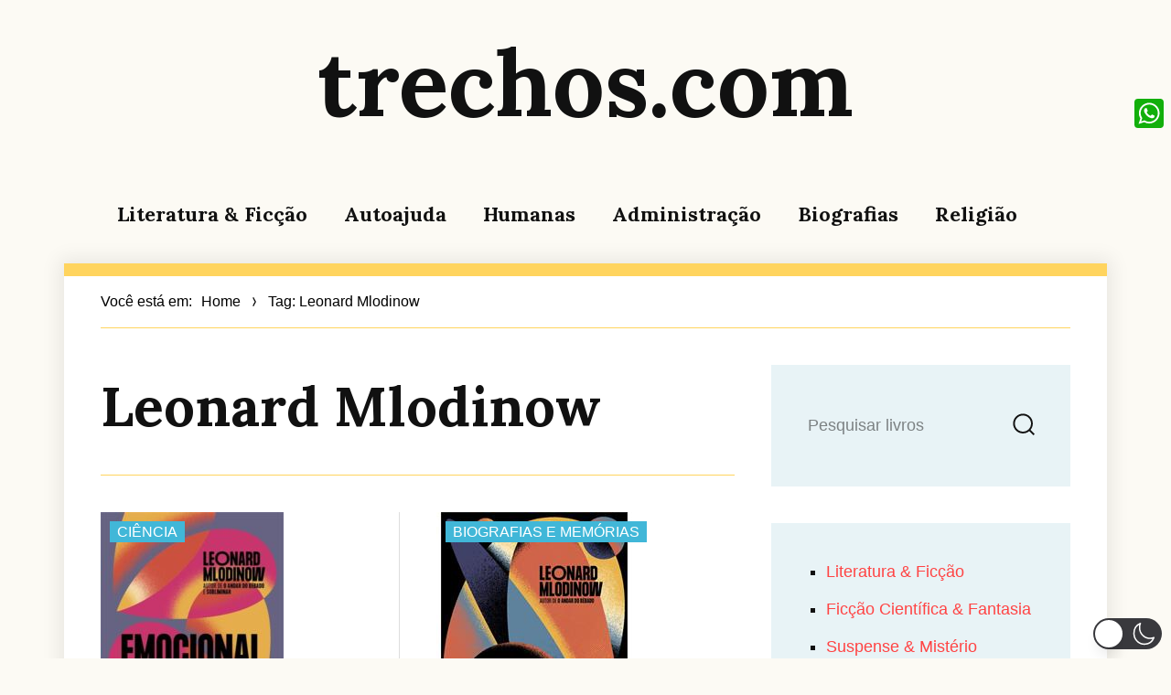

--- FILE ---
content_type: text/css; charset=utf-8
request_url: https://trechos.org/wp-content/cache/min/1/wp-content/themes/adelin/style.css?ver=1755113020
body_size: 10766
content:
html{font-family:sans-serif;-webkit-text-size-adjust:100%;-ms-text-size-adjust:100%}body{margin:0}article,aside,details,figcaption,figure,footer,header,main,menu,nav,section,summary{display:block}audio,canvas,progress,video{display:inline-block;vertical-align:baseline}audio:not([controls]){display:none;height:0}[hidden],template{display:none}a{background-color:transparent}abbr[title]{border-bottom:1px dotted}b,strong{font-weight:700}small{font-size:80%}sub,sup{font-size:75%;line-height:0;position:relative;vertical-align:baseline}sup{top:-.5em}sub{bottom:-.25em}img{border:0}svg:not(:root){overflow:hidden}figure{margin:0}hr{-webkit-box-sizing:content-box;-moz-box-sizing:content-box;box-sizing:content-box}code,kbd,pre,samp{font-size:1em}button,input,optgroup,select,textarea{color:inherit;font:inherit;margin:0}select{text-transform:none}button{overflow:visible}button,input,select,textarea{max-width:100%}button,html input[type="button"],input[type="reset"],input[type="submit"]{-webkit-appearance:button;cursor:pointer}button[disabled],html input[disabled]{cursor:default;opacity:.5}button::-moz-focus-inner,input::-moz-focus-inner{border:0;padding:0}input[type="checkbox"],input[type="radio"]{-webkit-box-sizing:border-box;-moz-box-sizing:border-box;box-sizing:border-box;margin-right:7px;padding:0}input[type="date"]::-webkit-inner-spin-button,input[type="date"]::-webkit-outer-spin-button,input[type="time"]::-webkit-inner-spin-button,input[type="time"]::-webkit-outer-spin-button,input[type="datetime-local"]::-webkit-inner-spin-button,input[type="datetime-local"]::-webkit-outer-spin-button,input[type="week"]::-webkit-inner-spin-button,input[type="week"]::-webkit-outer-spin-button,input[type="month"]::-webkit-inner-spin-button,input[type="month"]::-webkit-outer-spin-button,input[type="number"]::-webkit-inner-spin-button,input[type="number"]::-webkit-outer-spin-button{height:auto}input[type="search"]{-webkit-appearance:textfield}input[type="search"]::-webkit-search-cancel-button,input[type="search"]::-webkit-search-decoration{-webkit-appearance:none}fieldset{border:1px solid #ddd;margin:0 0 28px;min-width:inherit;padding:14px}fieldset>:last-child{margin-bottom:0}legend{border:0;padding:0}textarea{overflow:auto;vertical-align:top}optgroup{font-weight:700}.icon{display:inline-block;width:1.1em;height:1em;stroke-width:0;stroke:currentColor;fill:currentColor}body{color:#111;font-family:"Source Sans Pro","Helvetica Neue",Helvetica,Arial,sans-serif;font-size:18px;font-size:1.125rem;line-height:1.5}h1,h2,h3,h4,h5,h6{clear:both;font-weight:400;margin:0 0 28px;text-rendering:optimizeLegibility}p{margin:0 0 28px}dfn,cite,em,i{font-style:italic}blockquote{font-family:"Lora",Georgia,"Times New Roman",serif;font-size:30px;font-size:1.875rem;line-height:1.333333;margin:5px 0 28px;padding-left:40px;border-left:2px solid currentColor;overflow:hidden}blockquote,q{quotes:none}blockquote:before,blockquote:after,q:before,q:after{content:""}blockquote p{margin-bottom:28px}blockquote cite,blockquote small{color:#111;display:block;font-size:16px;font-size:1rem;line-height:1.75}blockquote cite:before,blockquote small:before{content:"\2014\00a0"}blockquote cite:after,blockquote small:after{content:"\00a0\2014"}blockquote em,blockquote i,blockquote cite{font-style:normal}blockquote strong,blockquote b{font-weight:400}blockquote>:last-child{margin-bottom:0}address{font-style:italic;margin:0 0 28px}code,kbd,tt,var,samp,pre{font-family:Inconsolata,monospace}pre{border:1px solid #ddd;font-size:16px;font-size:1rem;line-height:1.3125;margin:0 0 28px;max-width:100%;overflow:auto;padding:28px;white-space:pre;white-space:pre-wrap;word-wrap:break-word}code{background-color:#ddd;padding:2px 4px}abbr,acronym{border-bottom:1px dotted #ddd;cursor:help}mark,ins{background:#41b7d8;color:#fff;padding:2px 4px;text-decoration:none}big{font-size:125%}html{-webkit-box-sizing:border-box;-moz-box-sizing:border-box;box-sizing:border-box}*,*:before,*:after{-webkit-box-sizing:inherit;-moz-box-sizing:inherit;box-sizing:inherit}background:#ffffe6}hr{background-color:#ddd;border:0;height:1px;margin:0 0 28px}ul,ol{margin:0 0 28px 20px;padding:0}ul{list-style:square}ol{list-style:decimal;margin-left:24px}li>ul,li>ol{margin-bottom:0}dl{margin:0 0 28px}dt{font-weight:700}dd{margin:0 0 28px}img{height:auto;max-width:100%;vertical-align:middle}del{opacity:.8}table,th,td{border:1px solid #ddd}table{border-collapse:separate;border-spacing:0;border-width:1px 0 0 1px;margin:0 0 28px;table-layout:fixed;width:100%}caption,th,td{font-weight:400;text-align:left}th{border-width:0 1px 1px 0;font-weight:700}td{border-width:0 1px 1px 0}th,td{padding:7px}::-webkit-input-placeholder{color:currentColor;font-family:inherit;opacity:.5}:-moz-placeholder{color:currentColor;font-family:inherit;opacity:.5}::-moz-placeholder{color:currentColor;font-family:inherit;opacity:.5}:-ms-input-placeholder{color:currentColor;font-family:inherit;opacity:.5}input{line-height:normal}button,input[type="button"],input[type="reset"],input[type="submit"],.load-more a{font-family:"Lora",Georgia,"Times New Roman",serif;font-weight:700;font-size:24px;font-size:1.5rem;line-height:1;background:#41b7d8;border:0;color:#fff;padding:19px 35px 16px;max-width:100%}button:hover,button:focus,input[type="button"]:hover,input[type="button"]:focus,input[type="reset"]:hover,input[type="reset"]:focus,input[type="submit"]:hover,input[type="submit"]:focus,.load-more a:hover,.load-more a:focus{background:#111}.load-more a:hover,.load-more a:focus{text-decoration:none}button:focus,input[type="button"]:focus,input[type="reset"]:focus,input[type="submit"]:focus,.load-more a:focus{outline:thin dotted;outline-offset:-4px}input[type="date"],input[type="time"],input[type="datetime-local"],input[type="week"],input[type="month"],input[type="text"],input[type="email"],input[type="url"],input[type="password"],input[type="search"],input[type="tel"],input[type="number"],textarea{background:none;border:1px solid #ddd;padding:16px 28px;width:100%}input[type="date"]:focus,input[type="time"]:focus,input[type="datetime-local"]:focus,input[type="week"]:focus,input[type="month"]:focus,input[type="text"]:focus,input[type="email"]:focus,input[type="url"]:focus,input[type="password"]:focus,input[type="search"]:focus,input[type="tel"]:focus,input[type="number"]:focus,textarea:focus{border-color:#999;outline:0}.post-password-form{margin-bottom:28px}.post-password-form label{color:#999;display:block;font-size:16px;font-size:1rem;letter-spacing:.076923077em;line-height:1.625;margin-bottom:28px;text-transform:uppercase}.post-password-form input[type="password"]{margin-top:7px}.post-password-form>:last-child{margin-bottom:0}.search-form{position:relative}input[type="search"].search-field{width:-webkit-calc(100% - 42px);width:calc(100% - 42px)}.search-submit{border-radius:0 2px 2px 0;bottom:0;overflow:hidden;padding:0;position:absolute;right:0;top:0;width:42px}.search-submit svg{width:24px;height:24px}.widget .search-form input[type="search"].search-field{background:none;border:none;padding-left:0;padding-right:0}.search-form .search-submit{color:#111;background:none;border:none;right:-10px}.widget .search-form .search-submit:hover,.widget .search-form .search-submit:focus{color:#41b7d8}a{color:#41b7d8;text-decoration:none}a:hover,a:focus,a:active{text-decoration:underline}a:focus{outline:thin dotted}a:hover,a:active{outline:0}.entry-content a:hover,.entry-content a:focus,.taxonomy-description a:hover,.taxonomy-description a:focus,.logged-in-as a:hover,.logged-in-as a:focus,.comment-content a:hover,.comment-content a:focus,.pingback .comment-body>a:hover,.pingback .comment-body>a:focus,.textwidget a:hover,.textwidget a:focus{box-shadow:none}.site-header-menu{-webkit-flex:0 1 100%;-ms-flex:0 1 100%;flex:0 1 100%;padding:0 40px;margin-top:10px;border-bottom:1px solid #ddd}.site-header-menu.toggled-on .main-navigation,.no-js .site-header-menu .main-navigation{display:block}.main-navigation{font-family:"Lora",Georgia,"Times New Roman",serif;font-size:22px;font-size:1.375rem;line-height:1.454545;font-weight:700;margin-bottom:20px;display:none}.site-footer .main-navigation{margin-bottom:28px}.main-navigation ul{list-style:none;margin:0 auto}.main-navigation li{border-top:1px solid #ddd;position:relative}.main-navigation>div>ul>li:first-child{border-top:none}.main-navigation a{color:#111;display:block;line-height:1.3125;outline-offset:-1px;padding:14px 0}.main-navigation a:hover,.main-navigation a:focus{color:#41b7d8;text-decoration:none}.main-navigation ul ul{display:none;margin-left:30px;text-transform:none;font-weight:400}.no-js .main-navigation ul ul{display:block}.main-navigation ul .toggled-on{display:block}.main-navigation .menu-item-has-children>a{margin-right:56px}.dropdown-toggle{background-color:transparent;border:0;border-radius:0;color:#111;content:"";height:48px;padding:0;position:absolute;right:0;top:5px;width:48px}.dropdown-toggle:after{content:"";position:absolute;display:block;width:6px;height:6px;transform:rotate(45deg);border-left:2px solid currentColor;border-bottom:2px solid currentColor;right:10px;top:50%;transform:translateY(-50%) rotate(-45deg)}.dropdown-toggle:hover,.dropdown-toggle:focus{background-color:transparent;color:#41b7d8}.dropdown-toggle:focus{outline:thin dotted;outline-offset:-1px}.site-footer .social-navigation{margin-bottom:21px}.social-navigation ul{list-style:none;margin:0 0 -7px;display:inline-block;padding:5px 0}.social-navigation li{font-size:16px;font-size:1rem;float:left;margin:4px 0 0 0;border-left:1px solid #ddd}.social-navigation li:first-child{border-left:none}.social-navigation a{color:#999;display:block;position:relative;width:50px;padding:5px 17px}.post-navigation{clear:both;padding:0 40px 40px;border-top:1px solid #ddd}.post-navigation .nav-links{padding-top:38px}.post-navigation .nav-links div+div{border-top:1px dotted #ddd;margin-top:28px;padding-top:28px}.post-navigation a{color:#111;display:block;text-decoration:none}.post-navigation span{display:block}.post-navigation .meta-nav{color:#999;font-size:16px;font-size:1rem;font-style:italic;line-height:1.625;margin-bottom:7px}.post-navigation .post-title{display:inline;font-family:"Lora",Georgia,"Times New Roman",serif;font-size:22px;font-size:1.375rem;font-weight:700;line-height:1.454545;text-rendering:optimizeLegibility}.post-navigation a:hover .post-title,.post-navigation a:focus .post-title{color:#41b7d8}.pagination{margin:-40px 0 15px;border-top:1px solid #ddd;padding:0}.pagination .nav-links{min-height:68px;position:relative;padding:17px 0}.pagination .page-numbers{display:inline-block;line-height:68px;padding:0 .6667em}.pagination a.page-numbers:hover,.pagination a.page-numbers:focus{text-decoration:none}.pagination .current{display:inline-block}.load-more{padding:0;width:100%}.load-more a{display:block;width:100%;text-align:center}.image-navigation,.comment-navigation{border-top:1px solid #ddd;border-bottom:1px solid #ddd;color:#999;font-size:16px;font-size:1rem;line-height:1.625;margin:0 7.6923% 28px;padding:14px 0}.comment-navigation{margin-right:0;margin-left:0}.comments-title+.comment-navigation{border-bottom:0;margin-bottom:0}.image-navigation .nav-previous:not(:empty),.image-navigation .nav-next:not(:empty),.comment-navigation .nav-previous:not(:empty),.comment-navigation .nav-next:not(:empty){display:inline-block}.image-navigation .nav-previous:not(:empty)+.nav-next:not(:empty):before,.comment-navigation .nav-previous:not(:empty)+.nav-next:not(:empty):before{content:"\002f";display:inline-block;opacity:.7;padding:0 7px}.footer-navigation ul{list-style:none;margin:0 auto}.footer-navigation li{border-top:1px solid #ddd;position:relative}.footer-navigation a{color:#111;display:block;line-height:1.3125;outline-offset:-1px;padding:14px 0}.footer-navigation a:hover,.footer-navigation a:focus{color:#41b7d8;text-decoration:none}.sticky-post-title{display:none}.site-breadcrumbs{font-size:16px;font-size:1rem;line-height:1.75;padding:14px 0;margin:0 20px;border-bottom:1px solid #ddd}.site-breadcrumbs span:first-child{margin-right:10px}.site-breadcrumbs,.site-breadcrumbs a,.site-breadcrumbs span:last-child{color:#999}.site-breadcrumbs svg{width:10px;height:10px;fill:#999;margin:0 10px}.site-breadcrumbs svg:last-child{display:none}.site-breadcrumbs a:last-child:after{content:none}.says,.screen-reader-text{clip:rect(1px,1px,1px,1px);height:1px;overflow:hidden;position:absolute!important;width:1px;word-wrap:normal!important}.site .skip-link{background-color:#f1f1f1;box-shadow:0 0 1px 1px rgba(0,0,0,.2);color:#21759b;display:block;font-size:14px;font-weight:700;left:-9999em;outline:none;padding:15px 23px 14px;text-decoration:none;text-transform:none;top:-9999em}.logged-in .site .skip-link{box-shadow:0 0 2px 2px rgba(0,0,0,.2)}.site .skip-link:focus{clip:auto;height:auto;left:6px;top:7px;width:auto;z-index:100000}.alignleft{float:left;margin:6px 40px 28px 0}.alignright{float:right;margin:6px 0 28px 40px}.aligncenter{clear:both;display:block;margin:0 auto 28px}blockquote.alignleft{margin:6px 28px 28px 0}blockquote.alignright{margin:6px 0 28px 28px}blockquote.aligncenter{margin-bottom:28px}.clear:before,.clear:after,blockquote:before,blockquote:after,.entry-content:before,.entry-content:after,.comment-content:before,.comment-content:after,.site-content:before,.site-content:after,.site-main>article:before,.site-main>article:after,.primary-menu:before,.primary-menu:after,.social-links-menu:before,.social-links-menu:after,.textwidget:before,.textwidget:after,.content-bottom-widgets:before,.content-bottom-widgets:after,.nav-links:before,.nav-links:after,.widget-area-full .widget-recent-posts .image-overlay-view:after,.widget-area-full .widget-recent-posts .image-overlay-view:before{content:"";display:table}.clear:after,blockquote:after,.entry-content:after,.comment-content:after,.site-content:after,.site-main>article:after,.primary-menu:after,.social-links-menu:after,.textwidget:after,.content-bottom-widgets:after,.nav-links:after,.widget-area-full .widget-recent-posts .image-overlay-view:after{clear:both}.widget{margin:0 0 40px;padding:40px;background-color:#e8f3f6}.widget:last-child{margin-bottom:0}.widget-area>:last-child{margin-bottom:0}.widget .widget-title,.comments-title,.comment-reply-title,.site-main #jp-relatedposts h3.jp-relatedposts-headline{font-family:"Lora",Georgia,"Times New Roman",serif;font-size:25px;font-size:1.5625rem;font-weight:700;line-height:1.4;color:#999;text-transform:uppercase;margin:0 0 28px}.widget .widget-title:empty{margin-bottom:0}.widget-title a{color:#111}.more-featured-title{display:-webkit-box;display:-webkit-flex;display:-ms-flexbox;display:flex;-webkit-box-align:center;-webkit-align-items:center;-ms-flex-align:center;align-items:center;text-align:center;-webkit-box-pack:center;-webkit-justify-content:center;-ms-flex-pack:center;justify-content:center}.more-featured-title:before,.more-featured-title:after{content:'';-webkit-box-flex:1;-webkit-flex-grow:1;-ms-flex-positive:1;flex-grow:1;height:7px;background:transparent;border-bottom:1px solid #fff;border-bottom:1px solid currentColor;min-width:20px;display:inline-block;vertical-align:middle}.more-featured-title:before{margin-right:28px}.more-featured-title:after{margin-left:28px}.widget.widget_calendar table{margin:0}.widget_calendar td,.widget_calendar th{line-height:30px;padding:0;text-align:center}.widget_calendar caption{font-weight:900;margin-bottom:28px;text-align:center}.widget_calendar tbody a{display:block}.widget_calendar tbody a:hover,.widget_calendar tbody a:focus{background-color:#999;color:#fff}.widget_recent_entries .post-date{color:#999;display:block;font-family:"Source Sans Pro","Helvetica Neue",Helvetica,Arial,sans-serif;font-size:16px;font-size:1rem;line-height:1.615384615;margin-bottom:7px}.widget_recent_entries li:last-child .post-date{margin-bottom:0}.widget_rss .rsswidget img{margin-top:-6px}.widget_rss .rss-date,.widget_rss cite{color:#999;display:block;font-family:"Source Sans Pro","Helvetica Neue",Helvetica,Arial,sans-serif;font-size:16px;font-size:1rem;font-style:normal;line-height:1.615384615;margin-bottom:7px}.widget_rss .rssSummary:last-child{margin-bottom:28px}.widget_rss li:last-child :last-child{margin-bottom:0}.tagcloud a{border:1px solid #ddd;display:inline-block;line-height:1;margin:0 3px 7px 0;padding:4px 6px}.tagcloud a:hover,.tagcloud a:focus{border-color:#41b7d8;color:#41b7d8;outline:0}.widget ul{margin-bottom:0}.widget li{margin-bottom:14px}.widget_recent_comments ul,.widget_recent_entries ul{list-style:none;margin:0}.widget_recent_comments li,.widget_recent_entries li{padding:0 0 28px;border-bottom:1px solid #ddd}.widget_recent_entries li{display:flex;flex-wrap:wrap}.widget_recent_entries li>a{flex:1 0 100%;order:2}.widget_recent_entries li>span{flex:1 0 100%;order:1}.widget_recent_comments li:first-child,.widget_recent_entries li:first-child,.widget-recent-posts li:first-child{border-top:0;padding-top:0}.widget_archive li:last-child,.widget_categories li:last-child,.widget_links li:last-child,.widget_meta li:last-child,.widget_nav_menu li:last-child,.widget_pages li:last-child{margin-bottom:0}.widget_recent_comments li:last-child,.widget_recent_entries li:last-child,.widget-recent-posts li:last-child{padding-bottom:0}.widget_archive li ul,.widget_nav_menu li ul,.widget_pages li ul,.widget_meta li ul,.widget_categories li ul{margin-top:10px;margin-left:20px}.widget-recent-posts{position:relative}.widget-recent-posts .post-thumbnail,.widget-recent-posts .entry-meta,.widget-recent-posts .entry-title{display:block}.widget-recent-posts .entry-meta .byline,.widget-recent-posts .entry-meta .cat-links,.widget-recent-posts .entry-content{display:none}.widget-recent-posts .post-thumbnail{margin:0 auto 28px}.widget-recent-posts .entry-meta{margin-bottom:10px}.widget-recent-posts .entry-title{font-size:18px;font-size:1.125rem;line-height:1.5;margin-bottom:0}.widget-recent-posts .thumbnail-view,.widget-recent-posts .small-thumbnail-view{margin-bottom:-28px}.widget-recent-posts .small-thumbnail-view .entry-header{position:relative}.widget-recent-posts .small-thumbnail-view .post-thumbnail{width:60px;margin-top:7px;position:absolute;left:0;top:0}.widget-recent-posts .small-thumbnail-view .post-thumbnail img{width:60px}.widget-recent-posts .small-thumbnail-view .post-thumbnail~.entry-meta,.widget-recent-posts .small-thumbnail-view .post-thumbnail~.entry-title{padding-left:80px}.widget-area-full .widget-recent-posts .thumbnail-view:not(.posts-slider),.widget-area-full .widget-recent-posts .small-thumbnail-view:not(.posts-slider){display:flex;flex-wrap:wrap;margin:0 -20px -28px}.widget-area-full .widget-recent-posts .thumbnail-view:not(.posts-slider) article,.widget-area-full .widget-recent-posts .small-thumbnail-view:not(.posts-slider) article{flex:1 0 100%;padding:0 20px}.widget-recent-posts .thumbnail-view article,.widget-recent-posts .small-thumbnail-view article{margin-bottom:28px}.widget-recent-posts .thumbnail-view.sort-date article,.widget-recent-posts .small-thumbnail-view.sort-date article{margin-bottom:28px}.widget-recent-posts .thumbnail-view article:not(.has-post-thumbnail) .entry-content{display:block}.widget-recent-posts .thumbnail-view.sort-date article .entry-meta .comments-link,.widget-recent-posts .small-thumbnail-view.sort-date article .entry-meta .comments-link{display:none}.widget-recent-posts .image-overlay-view:first-child{margin:-40px}.widget-recent-posts .image-overlay-view article{position:relative;float:left;width:100%}.widget-recent-posts .image-overlay-view article:not(.has-post-thumbnail):before{content:"";position:relative;display:block;width:100%;height:0;padding-bottom:100%;background-color:#e8f3f6;z-index:1}.widget-recent-posts .image-overlay-view article:not(.has-post-thumbnail) .entry-header{top:40px;bottom:unset;z-index:2}.widget-recent-posts .image-overlay-view article:not(.has-post-thumbnail) .entry-content{display:block;position:absolute;z-index:2;padding:0 40px;bottom:40px}.widget-recent-posts .image-overlay-view article .post-thumbnail{background-color:#111;position:relative;width:100%;height:0;padding-bottom:100%;margin-bottom:0}.widget-recent-posts .image-overlay-view article .post-thumbnail img{position:absolute;left:0;right:0;width:100%;height:100%;-o-object-fit:cover;object-fit:cover;z-index:1;opacity:.8}.widget-recent-posts .image-overlay-view article .entry-header{position:absolute;z-index:10;bottom:40px;left:0;padding:0 40px 0}.widget-recent-posts .image-overlay-view article.has-post-thumbnail .entry-meta,.widget-recent-posts .image-overlay-view article.has-post-thumbnail .entry-meta a,.widget-recent-posts .image-overlay-view article.has-post-thumbnail .entry-title,.widget-recent-posts .image-overlay-view article.has-post-thumbnail .entry-title a{color:#fff}.widget-recent-posts .image-overlay-view article .entry-meta{margin-bottom:0}.widget-recent-posts .image-overlay-view article .entry-meta .byline{display:none}.widget-recent-posts .image-overlay-view article .entry-meta .byline .avatar{display:none}.posts-slider .flex-direction-nav{position:absolute;top:44px;right:0;margin-left:0;margin-bottom:0;list-style:none}.posts-slider .flex-direction-nav li{display:inline-block;margin-left:20px}.posts-slider .flex-direction-nav li a{color:#999}.posts-slider .flex-direction-nav li a:hover,.posts-slider .flex-direction-nav li a:focus{color:#111}.widget-twitter .twitter-update-list{margin-bottom:28px}.widget-twitter .tweet{margin-bottom:28px}.widget-twitter .tweet:last-child{padding-bottom:0;border-bottom:none}.widget-twitter .tweet p{margin-bottom:0}.widget-twitter .tweet .entry-meta{margin-bottom:7px}.widget-twitter .twitter-account a,.widget-instagram .instagram-account a,.author-info .author-link{display:inline-block;font-size:18px;font-size:1.125rem;line-height:1;color:currentColor;padding:10px 20px;text-decoration:none;background-color:#41b7d8;color:#fff}.widget-twitter .twitter-account a svg{vertical-align:bottom;margin-left:15px}.widget-twitter .twitter-account a:hover,.widget-twitter .twitter-account a:focus,.widget-instagram .instagram-account a:hover,.widget-instagram .instagram-account a:focus,.author-info .author-link:hover,.author-info .author-link:focus{background-color:#111;border-color:inherit;text-decoration:none}.widget-area-full .widget-twitter .twitter-update-list{display:flex;flex-wrap:wrap}.widget-area-full .widget-twitter .twitter-update-list .tweet{flex:1 0 25%;min-width:200px;padding:0 40px;border-right:1px dotted #ddd}.widget-instagram .image-list{list-style:none;margin-left:0}.widget .image-list{display:flex;flex-wrap:wrap}.widget .image-list li{flex:0 0 33.333333%}.site{padding:0}.site-inner{position:relative}.site-content{word-wrap:break-word;border-top:14px solid #41b7d8;background-color:#fff;box-shadow:0 0 20px 5px rgba(0,0,0,.08);padding:0 20px;margin-bottom:40px;z-index:2;position:relative}.content-area,.sidebar{padding:40px 20px}#content[tabindex="-1"]:focus{outline:0}.site-main>:last-child{margin-bottom:0;border-bottom:none}.grid-view .site-main>article:last-child{border-bottom:1px solid #ddd}.site-header{margin:0 0 40px;padding:10px 0 0;position:relative}.site-header-main{-webkit-align-items:center;-ms-flex-align:center;align-items:center;display:-webkit-flex;display:-ms-flexbox;display:flex;-webkit-flex-wrap:wrap;-ms-flex-wrap:wrap;flex-wrap:wrap;position:relative;z-index:3}.site-branding{width:100%;min-width:0;overflow:hidden}.custom-logo-link{display:block;text-align:center}.custom-logo{max-height:30px;width:auto}.secondary-logo{display:none}.site-title{font-family:"Lora",Georgia,"Times New Roman",serif;font-size:23px;font-size:1.4375rem;font-weight:700;line-height:1.2173913043;text-align:center;margin:0}.site-branding .site-title a{color:#111}.site-branding .site-title a:hover,.site-branding .site-title a:focus{color:#41b7d8;text-decoration:none}.wp-custom-logo .site-title{margin-top:14px}.site-description{color:#999;display:none;font-weight:400;line-height:1.0769230769;margin:7px 0 0;text-align:center}.menu-toggle,.search-toggle{background-color:transparent;border:none;color:#111;font-size:24px;font-size:1.5rem;margin:0 auto;padding:10px;position:absolute;top:4px}.menu-toggle svg,.search-toggle svg{margin-right:0;vertical-align:bottom}.menu-toggle{left:30px}.search-toggle{right:30px}.no-js .menu-toggle{display:none}.menu-toggle:hover,.menu-toggle:focus{background-color:transparent}.menu-toggle:focus{outline:0}.menu-toggle.toggled-on:focus{outline:thin dotted}.header-image{position:absolute;max-width:none;width:100%;width:100vw;height:100%;height:calc(100% + 40px);clear:both;margin:0 0 -40px;top:0;left:50%;transform:translateX(-50%);z-index:1;object-fit:cover}.header-image a{display:block}.header-image a:hover img,.header-image a:focus img{opacity:.85}.search-toggle .untoggled-icon{display:none}.search-toggle .toggled-icon{display:inline}.search-toggle.toggled .untoggled-icon{display:inline}.search-toggle.toggled .toggled-icon{display:none}.search-toggle,.search-toggle:hover,.search-toggle:active,.search-toggle:focus{background:transparent;color:#1a1a1a}.site-search{padding:10px;background-color:rgba(0,0,0,.04);z-index:10;position:relative}.site-search .search-form{width:100%;display:none}.site-search .search-toggle.toggled+.search-form{display:block}.site-search .search-form .search-field{border:none;padding:0 40px 0 0;width:100%}.site-search .search-form .search-submit{width:56px}.header-widget{margin:0 20px;width:100%}.header-widget .widget{background-color:transparent;padding:40px 0;border-bottom:1px solid #ddd;margin-bottom:0}.site-main>article{position:relative;padding:0 0 40px;margin:0 0 40px;border-bottom:4px solid #111}.single .site-main>article,.page .site-main>article.page{border-bottom:none}.entry-title{font-family:"Lora",Georgia,"Times New Roman",serif;font-size:28px;font-size:1.75rem;font-weight:700;line-height:1.25;margin-bottom:28px}.entry-title a{color:#111}.entry-title a:hover,.entry-title a:focus{color:#41b7d8;text-decoration:none}.post-thumbnail{display:block;margin:0 0 28px}.post-thumbnail img{display:block}.no-sidebar .post-thumbnail img{margin:0 auto}.entry-content{border-color:#ddd}.entry-content>*:last-child{margin-bottom:0}.entry-content h1,.comment-content h1,.textwidget h1{font-size:28px;font-size:1.75rem;line-height:1.25;margin-top:40px;margin-bottom:28px}.entry-content h2,.comment-content h2,.textwidget h2{font-size:23px;font-size:1.4375rem;line-height:1.2173913043}.entry-content h3,.comment-content h3,.textwidget h3{font-size:19px;font-size:1.1875rem;line-height:1.1052631579}.entry-content h4,.entry-content h5,.entry-content h6,.comment-content h4,.comment-content h5,.comment-content h6,.textwidget h4,.textwidget h5,.textwidget h6{font-size:16px;font-size:1rem;line-height:1.3125}.entry-content h4,.comment-content h4,.textwidget h4{letter-spacing:.140625em;text-transform:uppercase}.entry-content h6,.comment-content h6,.textwidget h6{font-style:italic}.entry-content h1,.entry-content h2,.entry-content h3,.entry-content h4,.entry-content h5,.entry-content h6,.comment-content h1,.comment-content h2,.comment-content h3,.comment-content h4,.comment-content h5,.comment-content h6,.textwidget h1,.textwidget h2,.textwidget h3,.textwidget h4,.textwidget h5,.textwidget h6{font-weight:900;margin-top:40px;margin-bottom:28px}.entry-content h1:first-child,.entry-content h2:first-child,.entry-content h3:first-child,.entry-content h4:first-child,.entry-content h5:first-child,.entry-content h6:first-child,.comment-content h1:first-child,.comment-content h2:first-child,.comment-content h3:first-child,.comment-content h4:first-child,.comment-content h5:first-child,.comment-content h6:first-child,.textwidget h1:first-child,.textwidget h2:first-child,.textwidget h3:first-child,.textwidget h4:first-child,.textwidget h5:first-child,.textwidget h6:first-child{margin-top:0}.more-link{white-space:nowrap}.author-info{position:relative;clear:both;padding:40px;margin:40px -40px 0;border-top:1px solid #ddd}.author-avatar{margin-bottom:10px;position:absolute;display:inline-block;left:40px}.author-avatar .avatar{height:50px;width:50px}.author-description{padding-left:90px}.author-title h3{font-family:"Lora",Georgia,"Times New Roman",serif;font-size:22px;font-size:1.375rem;font-weight:700;line-height:1.454545}.author-description>:last-child{margin-bottom:0}.entry-content .author-title{clear:none;margin:0 0 28px}.author-bio{margin-bottom:21px;overflow:hidden}.author-link{white-space:nowrap}.entry-meta{color:#999;font-size:16px;font-size:1rem;line-height:1.75;margin-bottom:28px;position:relative}.entry-footer>.entry-meta{margin-bottom:0}.entry-meta:empty{margin:0}.entry-meta a{color:#999}.entry-meta a:hover,.entry-meta a:focus{color:#41b7d8}.entry-meta>.comments-link:not(:first-child):before,.entry-meta>.edit-link:not(:first-child):before{content:"•";font-size:.6em;display:inline-block;opacity:.7;padding:0 7px}.entry-meta .avatar{position:absolute;left:0;height:auto;margin:0 auto 14px;width:50px}.entry-meta .byline{display:block;font-size:20px;font-size:1.25rem;line-height:1.5}.entry-meta .byline,.entry-meta .byline a{color:#111}.entry-meta .cat-links{font-size:16px;font-size:1rem;line-height:1.5;text-transform:uppercase;float:right;margin-right:10px}.entry-meta .cat-links a{color:#fff;padding:3px 8px;background-color:#41b7d8}.site-main>article>.entry-header .entry-meta{padding-left:60px}.entry-footer{margin-top:28px}.more-link{text-decoration:none}.sticky-post{color:#999;display:block;font-size:16px;font-size:1rem;letter-spacing:.076923077em;line-height:1.625;margin-bottom:7px;text-transform:uppercase}.classic-view .site-main>article .entry-header,.single .site-main>article .entry-header{margin-bottom:28px;border-bottom:1px solid #ddd}.updated:not(.published){display:none}.page-header{margin:0 0 40px;padding:0 0 40px;border-bottom:1px solid #ddd}.page-header .archive-title-pre{color:#999;font-size:16px;font-size:1rem;line-height:1.625;margin-bottom:10px}.page-header .page-title{margin-bottom:0}body.error404 .page-header,body.search-no-results .page-header{border-top:0;padding-top:0}.page-title{font-family:"Lora",Georgia,"Times New Roman",serif;font-size:24px;font-size:1.5rem;font-weight:700;line-height:1.416667}.taxonomy-description{margin-top:10px}.taxonomy-description:empty{display:none}.taxonomy-description p{margin:7px 0 21px}.taxonomy-description>:last-child{margin-bottom:0}.page-links{clear:both;margin:0 0 28px}.page-links a,.page-links>span{border:1px solid #ddd;border-radius:2px;display:inline-block;font-size:16px;font-size:1rem;margin-right:4px;padding:0 5px}.page-links a:hover,.page-links a:focus{background-color:#41b7d8;border-color:transparent;color:#fff}.page-links>.page-links-title{border:0;color:#111;height:auto;margin:0;padding-right:8px;width:auto}.entry-attachment{margin-bottom:28px}.entry-caption{color:#999;font-size:16px;font-size:1rem;font-style:italic;line-height:1.625;padding-top:14px}.entry-caption>:last-child{margin-bottom:0}.content-bottom-widgets{margin:0 7.6923%}.content-bottom-widgets .widget-area{margin-bottom:40px}.list-view .entry-title,.grid-view .entry-title{font-size:26px;font-size:1.625rem;line-height:1.384615;margin-bottom:14px}.list-view .post-thumbnail,.grid-view .post-thumbnail{display:block;margin-bottom:30px}.list-view .post-thumbnail img,.grid-view .post-thumbnail img{display:inline-block}.list-view .entry-meta .comments-link,.grid-view .entry-meta .comments-link{display:none}.list-view .site-main>article>.entry-header .entry-meta,.grid-view .site-main>article>.entry-header .entry-meta{position:unset}.grid-view .site-main>article>.entry-header .entry-meta .cat-links{position:absolute;left:0;bottom:100%;display:none}.list-view .site-main>article.has-post-thumbnail>.entry-header .entry-meta .cat-links,.grid-view .site-main>article.has-post-thumbnail>.entry-header .entry-meta .cat-links{display:block;position:absolute;left:10px;top:10px}.list-view .site-main>article .entry-meta .byline{position:relative}.list-view .site-main>article .entry-meta .byline img{left:-60px}.blog .format-status .entry-title,.archive .format-status .entry-title{display:none}.format-quote .entry-footer .entry-meta,.format-link .entry-footer .entry-meta{margin-bottom:0}.format-quote .entry-meta>.entry-format,.format-link .entry-meta>.entry-format{display:none;margin-bottom:14px}.format-quote .entry-meta>.entry-format a,.format-link .entry-meta>.entry-format a{background-color:#999;display:inline-block;width:50px;height:50px;padding:13px 8px;border-radius:50%}.format-quote .entry-meta>.entry-format a svg,.format-link .entry-meta>.entry-format a svg{width:24px;height:24px;fill:#fff}.format-quote .entry-meta>span.entry-format:after,.format-link .entry-meta>span.entry-format:after{display:none}.format-link .entry-content>p:first-child>a:first-child{display:block;font-size:30px;font-size:1.875rem;line-height:1.333333;color:#111;margin-top:5px}.format-link .entry-content>p:first-child>a:first-child:hover,.format-link .entry-content>p:first-child>a:first-child:focus{color:#41b7d8}.comments-area{margin:0;padding:40px;border-top:1px solid #ddd}.comment-list+.comment-respond,.comment-navigation+.comment-respond{padding-top:40px}.comment-list{list-style:none;margin:0}.comment-list article,.comment-list .pingback,.comment-list .trackback{border-top:1px dotted #ddd;padding:28px 0}.comment-list>li:first-child>article{border-top:none;padding-top:0}.comment-list .children{list-style:none;margin:0}.comment-list .children>li{padding-left:14px}.comment-meta{padding-left:60px;position:relative}.comment-author{color:#111;margin-bottom:7px}.comment-author .avatar{height:50px;position:relative;width:50px;position:absolute;left:0;top:7px}.comment-meta .fn{font-family:"Source Sans Pro","Helvetica Neue",Helvetica,Arial,sans-serif;font-weight:400}.bypostauthor>article .fn:after{content:"\f304";left:3px;position:relative;top:5px}.comment-metadata,.pingback .edit-link{color:#999;font-size:16px;font-size:1rem;line-height:1.625}.comment-metadata{margin-bottom:21px}.comment-metadata a,.pingback .comment-edit-link{color:#999}.comment-metadata a:hover,.comment-metadata a:focus,.pingback .comment-edit-link:hover,.pingback .comment-edit-link:focus{color:#41b7d8}.comment-metadata .edit-link,.pingback .edit-link{display:inline-block}.comment-metadata .edit-link:before,.pingback .edit-link:before{content:"•";font-size:.6em;display:inline-block;opacity:.7;padding:0 7px}.comment-content ul,.comment-content ol{margin:0 0 24px 20px}.comment-content li>ul,.comment-content li>ol{margin-bottom:0}.comment-reply-link{color:#999;display:inline-block;font-size:16px;font-size:1rem;line-height:1;padding:0}.comment-reply-link:hover,.comment-reply-link:focus{color:#41b7d8}.comment-respond{padding:0 40px 0;margin-left:-40px;margin-right:-40px}.comment-list~.comment-respond{padding-top:40px;border-top:1px solid #ddd}.comment-form{padding-top:0}.comment-form label{color:#999;font-size:16px;font-size:1rem;line-height:1.625;margin-bottom:7px}.comment-form>p{margin-bottom:15px}.comment-form .comment-notes,.comment-form .logged-in-as{margin-bottom:40px}.comment-form>p.form-submit{margin-top:40px;margin-bottom:0}.comment-list .comment-form{padding-bottom:28px}.comment-awaiting-moderation,.logged-in-as,.form-allowed-tags{margin-bottom:28px}.no-comments{border-top:1px solid #ddd;font-weight:700;margin:0;padding-top:28px}.comment-navigation+.no-comments{border-top:0;padding-top:0}.form-allowed-tags code{font-family:Inconsolata,monospace}.form-submit{margin-bottom:0}.form-submit .submit{display:block;text-align:center;width:100%}.comment-reply-title small{font-size:100%}.comment-reply-title small a{border:0;float:right;height:32px;overflow:hidden;width:26px}.comment-reply-title small a:hover,.comment-reply-title small a:focus{color:#111}.comment-reply-title small a:before{content:"\f405";font-size:32px;position:relative;top:-5px}.site-main>article.not-found{border-bottom:none}.not-found .search-form{border-bottom:1px solid #ddd}.not-found .search-form .search-field{border:none;padding-left:0}.sidebar{border-top:1px solid #ddd}.site-footer{padding:0 0 40px;margin:0}.site-footer>nav,.site-footer .site-info{text-align:center}.site-footer nav:first-child{padding-top:40px}.site-info{color:#999;font-size:16px;font-size:1rem;line-height:1.625;padding-top:28px;margin:0}.site-info a{color:#999}.site-info a:hover,.site-info a:focus{color:#41b7d8}.site-footer .site-title{font-family:inherit;font-size:inherit;font-weight:400}.site-footer .footer-widgets-container+.social-navigation,.site-footer .footer-widgets-container+.footer-navigation{padding-top:40px}.site-footer .social-navigation+.footer-navigation{margin-top:0}.footer-widgets-container{text-align:unset;display:flex;margin:0;padding:0 0 40px;flex-wrap:wrap;position:relative;border-bottom:1px solid #ddd}.footer-widgets-container .widget-area{flex:1 0 100%;padding:0 40px;margin-bottom:0;border-bottom:1px solid #ddd}.footer-widgets-container .widget-area:last-child{border-bottom:none}.footer-widgets-container .widget{padding:0 0 40px;background-color:transparent;margin-bottom:40px;border-bottom:1px solid #ddd}.footer-widgets-container .widget:last-child{margin-bottom:0;border-bottom:0;padding-bottom:0}.widget-area:last-child{border-right:none}.footer-widget .widget-title:after{display:none}.footer-widgets-container .widget-area-full{margin:0 0 40px;position:relative;padding:40px 0;border-bottom:1px solid #ddd}.footer-widgets-container .widget-area-full .widget{position:relative}.footer-widgets-container .widget-area-full .widget:after{content:"";display:block;position:absolute;right:0;top:0;width:1px;height:100%;background-color:#e8f3f6}.site-featured-posts{position:relative;padding:0;height:90vh;max-height:400px}.site-featured-posts .featured-background{background-color:#111;position:absolute;left:0;right:0;width:100%;height:100%}.site-featured-posts .featured-background img{position:absolute;width:100%;height:100%;-o-object-fit:cover;object-fit:cover;z-index:1;opacity:.6}.site-featured-posts .featured-wrapper{position:absolute;z-index:10;padding:0 40px 40px;bottom:0;width:100%}.site-featured-posts .featured-post{padding:0}.site-featured-posts .more-featured-title,.site-featured-posts .more-featured-posts{display:none}.site-featured-posts .more-featured-title{text-align:center;display:none}.site-featured-posts .entry-title{margin-bottom:0}.site-featured-posts,.site-featured-posts .entry-title,.site-featured-posts .entry-title a,.site-featured-posts .entry-title a:hover,.site-featured-posts .entry-title a:focus,.site-featured-posts .entry-meta,.site-featured-posts .entry-meta a,.site-featured-posts .entry-meta a:hover,.site-featured-posts .entry-meta a:focus{color:#fff}.site-featured-posts .featured-big-post .entry-meta{display:block;margin-bottom:21px}.site-featured-posts .featured-big-post .entry-meta .avatar{display:block;width:50px;height:auto;margin:0 auto 14px}.featured-slider{margin:-40px;position:relative}.featured-slider article{display:none}.featured-slider .post-thumbnail{padding-bottom:120%;height:0;display:block;position:relative}.featured-slider .post-thumbnail img{width:100%;height:100%;position:absolute;left:0;top:0;-o-object-fit:cover;object-fit:cover}.site-featured-posts .entry-title,.featured-slider .entry-title{font-size:28px;font-size:1.75rem;line-height:1.357143;margin-bottom:0}.featured-slider .tags-links,.featured-slider .comments-link{display:none}.featured-slider .flex-direction-nav{list-style:none;margin-bottom:0;display:block}.featured-slider .flex-direction-nav li{position:absolute;top:50%;margin-top:-20px;z-index:2999}.featured-slider .flex-direction-nav .flex-nav-prev{left:0;border-right:none;padding:0}.featured-slider .flex-direction-nav .flex-nav-next{right:0;text-align:right;padding:0}.featured-slider .flex-direction-nav li a{display:inline-block;padding:8px 25px 4px;color:#fff;border-bottom:2px solid #fff}.featured-slider .flex-direction-nav li a svg{width:20px;height:20px}.featured-slider article{position:relative;padding:0;overflow:hidden}.featured-slider article .entry-header{position:absolute;z-index:10;top:50%;left:50px;right:50px;transform:translateY(-50%);opacity:0;transition:opacity .6s}.featured-slider article.flex-active-slide .entry-header{opacity:1}.featured-slider article .entry-meta{display:block;padding-left:60px}.featured-slider article .entry-meta .cat-links{display:none}.featured-slider article .entry-index{margin-top:20px}.featured-slider article .entry-content{display:none}.featured-slider article .post-thumbnail{position:relative;width:100%;max-width:100%;z-index:5;margin-bottom:0;background-color:#111}.featured-slider article .post-thumbnail img{opacity:.8}.featured-slider article .entry-title{margin-bottom:0}.featured-slider article,.featured-slider article .entry-meta,.featured-slider article .entry-meta a,.featured-slider article .entry-meta .cat-links a,.featured-slider article .entry-title,.featured-slider article .entry-title a{color:#fff}.featured-slider article .entry-meta .tags-links{display:none}.site .avatar{border-radius:50%}.entry-content .wp-smiley,.comment-content .wp-smiley,.textwidget .wp-smiley{border:none;margin-top:0;margin-bottom:0;padding:0}.entry-content a img,.comment-content a img,.textwidget a img{display:block}embed,iframe,object,video{margin-bottom:28px;max-width:100%;vertical-align:middle}p>embed,p>iframe,p>object,p>video{margin-bottom:0}.entry-content .wp-audio-shortcode a,.entry-content .wp-playlist a{box-shadow:none}.wp-audio-shortcode,.wp-video,.wp-playlist.wp-audio-playlist{margin-top:0;margin-bottom:28px}.wp-playlist.wp-audio-playlist{padding-bottom:0}.wp-playlist .wp-playlist-tracks{margin-top:0}.wp-playlist-item .wp-playlist-caption{border-bottom:0;padding:10px 0}.wp-playlist-item .wp-playlist-item-length{top:10px}.wp-caption{margin-bottom:28px;max-width:100%}.wp-caption img[class*="wp-image-"]{display:block;margin:0}.wp-caption .wp-caption-text{color:#999;font-size:16px;font-size:1rem;font-style:italic;line-height:1.625;padding-top:7px}.gallery{margin:0 -1.1666667% 28px}.gallery-item{display:inline-block;max-width:33.33%;padding:0 1.1400652% 2.2801304%;vertical-align:top;width:100%}.gallery-columns-1 .gallery-item{max-width:100%}.gallery-columns-2 .gallery-item{max-width:50%}.gallery-columns-4 .gallery-item{max-width:25%}.gallery-columns-5 .gallery-item{max-width:20%}.gallery-columns-6 .gallery-item{max-width:16.66%}.gallery-columns-7 .gallery-item{max-width:14.28%}.gallery-columns-8 .gallery-item{max-width:12.5%}.gallery-columns-9 .gallery-item{max-width:11.11%}.gallery-icon img{margin:0 auto}.gallery-caption{color:#999;display:block;font-size:16px;font-size:1rem;font-style:italic;line-height:1.625;padding-top:7px}.gallery-columns-6 .gallery-caption,.gallery-columns-7 .gallery-caption,.gallery-columns-8 .gallery-caption,.gallery-columns-9 .gallery-caption{display:none}.entry-content .tiled-gallery{margin-bottom:25px}.widecolumn{margin-bottom:40px;padding:0 7.6923%}.widecolumn .mu_register{width:auto}.widecolumn .mu_register .mu_alert{background:transparent;border-color:#ddd;color:inherit;margin-bottom:40px;padding:28px}.widecolumn form,.widecolumn .mu_register form{margin-top:0}.widecolumn h2{font-size:23px;font-size:1.4375rem;font-weight:900;line-height:1.2173913043;margin-bottom:28px}.widecolumn p{margin:28px 0}.widecolumn p+h2{margin-top:40px}.widecolumn label,.widecolumn .mu_register label{color:#999;font-family:"Source Sans Pro","Helvetica Neue",Helvetica,Arial,sans-serif;font-size:16px;font-size:1rem;font-weight:400;letter-spacing:.076923077em;line-height:1.625;text-transform:uppercase}.widecolumn .mu_register label{margin:28px 10px 7px 0}.widecolumn .mu_register label strong{font-weight:400}.widecolumn #key,.widecolumn .mu_register #blog_title,.widecolumn .mu_register #user_email,.widecolumn .mu_register #blogname,.widecolumn .mu_register #user_name{font-size:16px;font-size:1rem;width:100%}.widecolumn .mu_register #blogname{margin:0}.widecolumn .mu_register #blog_title,.widecolumn .mu_register #user_email,.widecolumn .mu_register #user_name{margin:0 0 6px}.widecolumn #submit,.widecolumn .mu_register input[type="submit"]{font-size:16px;font-size:1rem;margin:0;width:auto}.widecolumn .mu_register .prefix_address,.widecolumn .mu_register .suffix_address{font-size:inherit}.widecolumn .mu_register>:last-child,.widecolumn form>:last-child{margin-bottom:0}@-ms-viewport{width:device-width}@viewport{width:device-width}@media screen and (min-width:32.5em){.featured-slider .post-thumbnail{padding-bottom:100%}.featured-slider article .entry-header{left:100px;right:100px}.site-featured-posts .entry-title,.featured-slider .entry-title{font-size:33px;font-size:2.0625rem;line-height:1.2727272727}}@media screen and (min-width:44.375em){blockquote{font-size:30px;font-size:1.875rem;line-height:1.333333}.site{margin:0;position:relative}.site-title{font-size:60px;font-size:3.75rem;line-height:1.16666667}.wp-custom-logo .site-title{margin-top:30px}.site-description{display:block}.page-title,.entry-title{font-size:33px;font-size:2.0625rem;line-height:1.2727272727;margin-bottom:28px}.entry-content blockquote.alignleft,.entry-content blockquote.alignright{border-width:4px 0 0 0;padding:18px 0 0;width:-webkit-calc(50% - 14px);width:calc(50% - 14px)}.entry-content blockquote blockquote:not(.alignleft):not(.alignright),.comment-content blockquote blockquote{margin-left:0}.entry-content ul,.comment-content ul,.entry-content ol,.comment-content ol{margin-left:1em}.entry-content li>ul,.comment-content li>ul,.entry-content blockquote>ul,.comment-content blockquote>ul{margin-left:24px}.entry-content li>ol,.comment-content li>ol,.entry-content blockquote>ol,.comment-content blockquote>ol{margin-left:28px}.comment-author{margin-bottom:0}.post-navigation .nav-links{display:block;position:relative}.post-navigation .nav-links div{width:50%}.post-navigation .nav-links div+div{border-top:none;margin-top:0;padding-top:0}.post-navigation .nav-links div+div:after{content:"";display:block;position:absolute;height:100%;height:calc(100% - 38px);right:50%;top:38px;width:0;border-left:1px dotted #ddd}.post-navigation .nav-links .nav-previous{padding-right:40px;float:left}.post-navigation .nav-links .nav-next{padding-left:40px;text-align:right;float:right}.comment-list .children>li{padding-left:40px}.site-featured-posts{min-height:0;height:auto;max-height:unset}.site-featured-posts .featured-background{position:relative}.site-featured-posts .featured-background img{position:relative}.site-featured-posts .featured-post{padding:0;border-bottom:0}.site-featured-posts .more-featured-title{margin:0 0 -10px;font-family:"Source Sans Pro","Helvetica Neue",Helvetica,Arial,sans-serif;font-size:16px;font-size:1rem;font-weight:400;line-height:1.625}.site-featured-posts .featured-small-post{flex:1 0 33.333%;padding:40px 30px 0;display:flex;flex-direction:row}.site-featured-posts .featured-small-post{border-right:1px solid #fff}.site-featured-posts .featured-small-post:last-child{border-right:none}.site-featured-posts .featured-small-post .entry-title{font-size:24px;font-size:1.5rem;line-height:1.416667;margin-bottom:0;width:100%}.list-view .site-main>article{text-align:left}.list-view .site-main>article.has-post-thumbnail .post-thumbnail,.list-view .site-main>article.has-post-thumbnail header{width:50%}.list-view .site-main>article .post-thumbnail{padding-right:40px;float:left}.list-view .site-main>article.has-post-thumbnail .entry-header{float:right}.list-view .site-main>article .post-thumbnail,.list-view .site-main>article .entry-meta,.list-view .site-main>article .entry-title{text-align:left}.list-view .site-main>article.has-post-thumbnail .entry-content{width:50%;float:right}.grid-view .site-main{display:flex;flex-wrap:wrap;justify-content:space-between}.grid-view .site-main>article{flex:0 0 50%;flex:0 0 calc(50% - 20px)}.grid-view .site-main .page-header{flex:1 0 100%}.grid-view .site-main .page-header~article:nth-child(odd){border-right:none}.grid-view .site-main .page-header~article:nth-child(even){border-right:none;border-right:1px solid #ddd}.grid-view .site-main .pagination{flex:1 0 100%}.no-sidebar .list-view,.no-sidebar .grid-view{max-width:100%}.author-avatar .avatar{width:120px;height:auto}.author-description{padding-left:160px}.featured-slider .post-thumbnail{padding-bottom:40%}.footer-widgets-container .widget-area{flex:1 0 25%;border-right:1px solid #ddd;margin-bottom:0;border-bottom:none}.footer-widgets-container .widget-area:last-child{border-right:none}.footer-widgets-container .widget-area-full{flex:1 0 calc(100% - 80px)}.footer-widgets-container .widget-area:last-child,.footer-widgets-container .widget-area-full:last-child{background:none}.widget-area-full .widget .image-list{margin-bottom:0}.widget-area-full .widget .image-list li{flex:0 0 20%}.widget-area-full .widget .instagram-account{display:none}.widget-area-full .widget-recent-posts .thumbnail-view:not(.posts-slider) article,.widget-area-full .widget-recent-posts .small-thumbnail-view:not(.posts-slider) article{flex:1 0 50%}.widget-area-full .widget-recent-posts .image-overlay-view article{width:33.333333%}}@media screen and (min-width:48.9375em){body:not(.custom-background-image).admin-bar:before{top:32px}}@media screen and (min-width:56.875em){.site-header{padding:40px 0;margin:0}.site-header-main{-webkit-align-items:flex-start;-ms-flex-align:start;align-items:flex-start;justify-content:space-between}.site-branding{margin-top:0;margin-bottom:40px}.custom-logo{max-width:210px;max-height:unset;width:auto}.site-title{font-size:100px;font-size:6.25rem;line-height:1}.site-description{margin-top:0}.wp-custom-logo .site-header-main{-webkit-align-items:center;-ms-flex-align:center;align-items:center}.site-header-menu{display:flex;-webkit-flex:0 1 100%;-ms-flex:0 1 100%;flex:0 1 100%;justify-content:space-between;align-items:flex-end;padding:40px 0 0;margin-top:0;border-bottom:none;position:relative}.main-navigation{display:block;flex:0 1 auto;margin:0 auto}.main-navigation .primary-menu,.main-navigation .primary-menu>li{border:0}.main-navigation .primary-menu>li{float:left}.main-navigation a{outline-offset:-8px;padding:0;white-space:nowrap;margin-right:40px}.main-navigation li ul a{padding:10px 0}.main-navigation li:hover>a,.main-navigation li.focus>a{color:#41b7d8}.main-navigation ul ul{border-bottom:1px solid #ddd;display:block;left:-999em;margin:0;position:absolute;padding-top:40px;z-index:99999}.main-navigation ul ul:before{content:"";display:block;box-shadow:0 0 10px 5px rgba(0,0,0,.05);position:absolute;left:0;bottom:0;top:40px;right:0}.main-navigation ul ul li{position:relative}.main-navigation ul ul ul{top:-1px;padding-top:0}.main-navigation ul ul ul:before{top:0}.main-navigation ul ul ul:before,.main-navigation ul ul ul:after{border:0}.main-navigation ul ul li{background-color:#fff;border-bottom-width:0}.main-navigation ul ul a{white-space:normal;width:190px;padding-left:10px;padding-right:10px}.main-navigation li:hover>ul,.main-navigation li.focus>ul{left:auto;right:0}.main-navigation ul ul li:hover>ul,.main-navigation ul ul li.focus>ul{left:auto;right:100%}.main-navigation .menu-item-has-children>a{margin:0}.main-navigation .menu-item-has-children>a:after{content:"+";margin-left:10px;font-weight:400;font-style:normal}.main-navigation ul ul .menu-item-has-children>a{padding-right:32px}.main-navigation ul ul .menu-item-has-children>a:after{top:24px;transform:rotate(45deg)}.dropdown-toggle,.main-navigation ul .dropdown-toggle.toggled-on,.menu-toggle,.site-footer .main-navigation{display:none}.site-search{order:0;margin-bottom:40px}.site-header .search-form{display:block}@keyframes fadein{from{opacity:0}60%{opacity:0}to{opacity:1}}.sticky-menu .site-header{position:fixed;padding:13px 40px;border-bottom:1px solid #ddd;z-index:9999;background-color:#fff;width:100%;max-width:1140px;top:0;animation-duration:0.3s;animation-name:fadein}.sticky-menu.admin-bar .site-header{top:32px}.sticky-menu .site-header .site-branding{flex:0 0 100px;width:100px;margin:0}.sticky-menu:not(.wp-custom-logo) .site-branding{overflow:visible}.sticky-menu:not(.wp-custom-logo) .site-title{font-size:30px;font-size:1.875rem;line-height:1}.sticky-menu .site-description{display:none}.sticky-menu .secondary-logo{display:inline-block;text-align:left}.sticky-menu .secondary-logo img{max-height:30px;width:auto}.sticky-menu .secondary-logo~.site-title,.sticky-menu .secondary-logo+.custom-logo-link{display:none}.sticky-menu .custom-logo-link{text-align:left}.sticky-menu .site-header .site-branding img{max-height:30px;width:auto}.sticky-menu .site-header .site-header-menu{flex:1 0 auto;padding:0 100px 0 0;border-top:none}.sticky-menu .site-header .site-header-menu .search-toggle{padding:10px;top:-8px;right:-10px}.sticky-menu .main-navigation{font-size:21px;font-size:1.3125rem;line-height:1.47619}.sticky-menu .main-navigation a{margin-right:30px}.sticky-menu .main-navigation .menu-item-has-children>a{padding-right:10px}.sticky-menu .main-navigation .menu-item-has-children>a:after{right:20px;top:11px}.sticky-menu .main-navigation .menu-item-has-children .menu-item-has-children>a:after{top:22px}.sticky-menu .main-navigation ul ul{padding-top:15px}.sticky-menu .main-navigation ul ul:before{top:8px}.sticky-menu .main-navigation ul ul:after{top:10px}.sticky-menu .main-navigation ul ul ul{padding-top:0}.sticky-menu .site-search .search-form{top:-14px}.sticky-menu .site-search .search-form .search-field{font-size:21px;padding:14px 28px;margin-right:140px;margin-bottom:0}.sticky-menu .site-search .search-toggle.toggled+.search-form .search-field{width:calc(100% - 180px)}.sticky-post-title{flex:1 0 100%;height:31px}.sticky-post-title span{display:inline-block}.sticky-post-title span:first-child{margin-right:10px}.sticky-post-title .entry-title{font-size:22px;font-size:1.375rem;line-height:1.454545;margin-bottom:0}.sticky-menu .sticky-post-title-show .main-navigation{display:none}.sticky-menu .sticky-post-title-show .sticky-post-title{display:block}.sticky-menu .main-navigation,.sticky-menu .sticky-post-title{animation-duration:0.3s;animation-name:fadein}.site-content{display:flex;flex-wrap:wrap}.content-area{flex:1 0 66.666667%;max-width:66.666667%}.sidebar{flex:0 0 33.333333%;max-width:33.333333%;border-top:none}.site-featured-posts,.site-breadcrumbs{flex:1 1 100%}.site-featured-posts .featured-big-post{margin-bottom:28px}.entry-header,.post-thumbnail,.entry-content,.entry-meta,.image-navigation,.page-content,.content-bottom-widgets{margin-right:0;margin-left:0}.no-sidebar .grid-view .site-main>article{flex:0 0 33.3333%;max-width:33.3333%}.no-sidebar .grid-view .site-main article,.no-sidebar .grid-view .site-main article:nth-child(odd),.no-sidebar .grid-view .site-main article:nth-child(even),.no-sidebar .grid-view .site-main .page-header~article:nth-child(odd),.no-sidebar .grid-view .site-main .page-header~article:nth-child(even){border-right:1px solid #ddd}.no-sidebar .grid-view .site-main article:nth-child(3n),.no-sidebar .grid-view .site-main .page-header article:nth-child(3n+1),.no-sidebar .grid-view .site-main article:last-of-type{border-right:none}.comments-area{margin:0}.widget li>ul,.widget li>ol{margin-bottom:0}.widget th,.widget td{padding:7px}.site-footer nav:first-child{padding-top:40px}.site-footer .social-navigation{margin:0 40px 28px;-webkit-order:2;-ms-flex-order:2;order:2}.footer-navigation{display:block;margin:0 40px 28px}.footer-navigation ul li{display:inline-block;border:none;padding:0 20px}.footer-navigation a{padding:0}.site-info{padding:0 40px}.no-sidebar .content-area{float:none;margin:0;width:100%}.widecolumn{padding-right:15%;padding-left:15%}.site-featured-posts .more-featured-title,.site-featured-posts .more-featured-posts{display:flex}}@media screen and (min-width:61.5625em){.custom-logo{max-width:300px}.image-navigation{margin-bottom:42px}.page-title,.entry-title{font-size:60px;font-size:3.75rem;line-height:1.16666667;margin-bottom:28px}.post-thumbnail{margin-bottom:28px}.entry-content h1,.comment-content h1{font-size:33px;font-size:2.0625rem;line-height:1.2727272727}.entry-content h2,.comment-content h2{font-size:28px;font-size:1.75rem;line-height:1.25}.entry-content h3,.comment-content h3{font-size:23px;font-size:1.4375rem;line-height:1.2173913043}.entry-content h4,.entry-intro h4,.comment-content h4{letter-spacing:.131578947em}.entry-content h4,.entry-content h5,.entry-content h6,.comment-content h4,.comment-content h5,.comment-content h6{font-size:19px;font-size:1.1875rem;line-height:1.1052631579}.author-info{border-bottom-width:0;padding-bottom:0}body:not(.search-results) article:not(.type-page) .entry-meta>span:last-child{margin-bottom:0}.widget-area-full .widget-recent-posts .thumbnail-view:not(.posts-slider) article,.widget-area-full .widget-recent-posts .small-thumbnail-view:not(.posts-slider) article{flex:0 0 33.333333%}.site-featured-posts .featured-big-post .entry-title,.featured-slider .entry-title{font-size:57px;font-size:3.5625rem;line-height:1.175}}@media screen and (min-width:75em){.site{max-width:1140px;margin-left:auto;margin-right:auto}.classic-view .site-main>article .entry-meta{padding-left:60px}}@media print{form,button,input,select,textarea,.navigation,.main-navigation,.social-navigation,.sidebar,.content-bottom-widgets,.header-image,.page-links,.edit-link,.comment-respond,.comment-edit-link,.comment-reply-link,.comment-metadata .edit-link,.pingback .edit-link{display:none}body,blockquote cite,blockquote small,pre,.entry-content h4,.entry-content h5,.entry-content h6,.comment-content h4,.comment-content h5,.comment-content h6,.entry-content .author-title{font-size:12pt}blockquote{font-size:14.25pt}.site-title,.page-title,.comments-title,.entry-content h2,.comment-content h2,.widecolumn h2{font-size:17.25pt}.site-description{display:block}.entry-title{font-size:24.75pt;line-height:1.2727272727;margin-bottom:1.696969697em}.format-aside .entry-title,.format-image .entry-title,.format-video .entry-title,.format-quote .entry-title,.format-gallery .entry-title,.format-status .entry-title,.format-link .entry-title,.format-audio .entry-title,.format-chat .entry-title{font-size:17.25pt;line-height:1.304347826;margin-bottom:1.826086957em}.entry-content h1,.comment-content h1{font-size:21pt}.entry-content h3,.comment-content h3{font-size:14.25pt}.site-description,.author-bio,.entry-meta,.sticky-post,.taxonomy-description,.entry-caption,.comment-metadata,.comment-notes,.comment-awaiting-moderation,.site-info,.wp-caption .wp-caption-text,.gallery-caption{font-size:9.75pt}body,.site{background:none!important}body,blockquote cite,blockquote small,.site-branding .site-title a,.entry-title a,.comment-author{color:#111111!important}blockquote,.page-header,.comments-title{border-color:#111111!important}blockquote,.site-description,.author-bio,.entry-meta,.entry-meta a,.sticky-post,.taxonomy-description,.entry-caption,.comment-author,.comment-metadata a,.comment-notes,.comment-awaiting-moderation,.site-info,.site-info a,.wp-caption .wp-caption-text,.gallery-caption{color:#999999!important}code,hr{background-color:#dddddd!important}pre,abbr,acronym,table,th,td,.author-info,.comment-list article,.comment-list .pingback,.comment-list .trackback,.no-comments{border-color:#dddddd!important}a{color:#f22!important}.entry-content a,.taxonomy-description a,.comment-content a,.pingback .comment-body>a{box-shadow:none;border-bottom:1px solid #f22!important}.site{margin:5%}.site-inner{max-width:none}.site-header{padding:0 0 28px}.site-branding{margin-top:0;margin-bottom:28px}.site-main{margin-bottom:40px}.entry-header,.entry-meta,.page-header,.page-content,.entry-content,.post-thumbnail,.comments-area{margin-right:0;margin-left:0}.post-thumbnail,.site-main>article{margin-bottom:40px}.entry-content blockquote.alignleft,.entry-content blockquote.alignright{border-width:4px 0 0 0;padding:18px 0 0;width:-webkit-calc(50% - 14px);width:calc(50% - 14px)}.site-footer,.widecolumn{padding:0}}